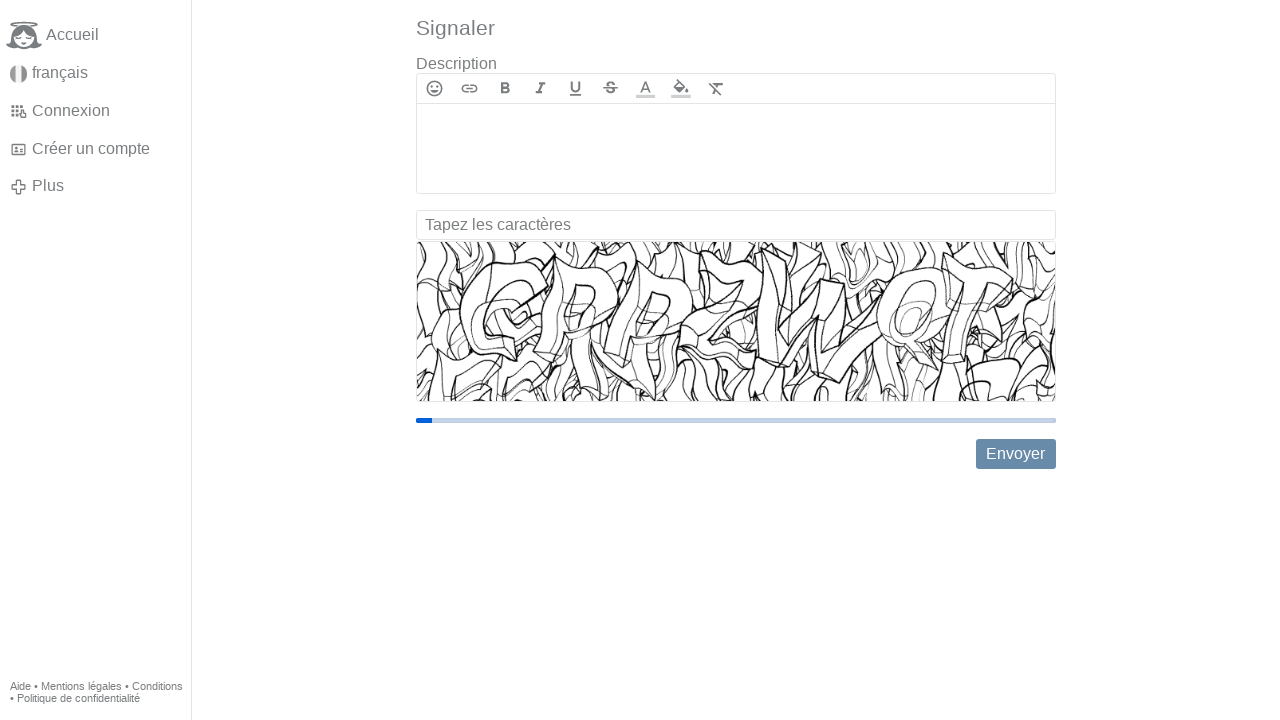

--- FILE ---
content_type: text/html; charset=utf-8
request_url: https://www.gloria.tv/post/6fap4FVeYLvf2P39cLQdVDqjg/request/complaint
body_size: 3084
content:
<!DOCTYPE html><html lang="fr"><head><meta charset="utf-8"><meta name="viewport" content="width=device-width,initial-scale=1,minimum-scale=0.5,maximum-scale=2"><meta name="language" content="fr"><title>Signaler – Gloria.tv</title><link rel="stylesheet" href="/style/W1gqDenHgxvV2vqqW3Hq4FMsG"><script src="/script/LQmg3dx7fJQW1qusgjnAj16H4" async></script><script type="application/json">{"language":"ypC7nuVcYwSj66r2P3eNDSo8U","i18n":{"datetime":{"plural":"['one','many','other'][(n==0||n==1)?0:((n!=0&&n%1000000==0)?1:2)]","year-1":"l’année dernière","year-0":"cette année","year+1":"l’année prochaine","year-one":"il y a {#} an","year-other":"il y a {#} ans","year+one":"dans {#} an","year+other":"dans {#} ans","month-1":"le mois dernier","month-0":"ce mois-ci","month+1":"le mois prochain","month-other":"il y a {#} mois","month+other":"dans {#} mois","week-1":"la semaine dernière","week-0":"cette semaine","week+1":"la semaine prochaine","week-one":"il y a {#} semaine","week-other":"il y a {#} semaines","week+one":"dans {#} semaine","week+other":"dans {#} semaines","day-2":"avant-hier","day-1":"hier","day-0":"aujourd’hui","day+1":"demain","day+2":"après-demain","day-one":"il y a {#} jour","day-other":"il y a {#} jours","day+one":"dans {#} jour","day+other":"dans {#} jours","hour-0":"cette heure-ci","hour-one":"il y a {#} heure","hour-other":"il y a {#} heures","hour+one":"dans {#} heure","hour+other":"dans {#} heures","minute-0":"cette minute-ci","minute-one":"il y a {#} minute","minute-other":"il y a {#} minutes","minute+one":"dans {#} minute","minute+other":"dans {#} minutes","second-0":"maintenant","second-one":"il y a {#} seconde","second-other":"il y a {#} secondes","second+one":"dans {#} seconde","second+other":"dans {#} secondes","sunday-1":"dimanche dernier","sunday+1":"dimanche prochain","monday-1":"lundi dernier","monday+1":"lundi prochain","tuesday-1":"mardi dernier","tuesday+1":"mardi prochain","wednesday-1":"mercredi dernier","wednesday+1":"mercredi prochain","thursday-1":"jeudi dernier","thursday+1":"jeudi prochain","friday-1":"vendredi dernier","friday+1":"vendredi prochain","saturday-1":"samedi dernier","saturday+1":"samedi prochain"},"wysiwyg":{"image":"Insérer une image","attach":"Joindre des fichiers","smileys":"Émoticônes","link":"Insérer un lien","bold":"Gras","italic":"Italique","underline":"Souligner","striketrough":"Barrer","textcolor":"Couleur du texte","backcolor":"Couleur de fond","clear":"Effacer le format"}},"user":null,"synchronizer":"vpaIDCeQseYhHnBg368S5LguQNFjJXmBWnduP5HN2SAJspdzqXrlODtv34tDfCEj0kdzqfE4vC1srCffsBf40qVtAvsmbRYedagyzx","session":"WzJByy6O5LYzyJc57pN6NLvTX0NQr7DsD0JHuP6wkf7bd9csteCTsXabh8FoYGrPZuVJTHSHbDVdlCgUdHXQnrYwPn8Ri09yLhCBorexTtZO","websocket":{"url":"wss://ws0001.gloria.tv/"}}</script><link rel="canonical" href="/post/6fap4FVeYLvf2P39cLQdVDqjg/request/complaint"><link rel="icon" sizes="any" href="/assets/favicon.svg" type="image/svg+xml"><link rel="icon" sizes="any" href="/assets/favicon.ico"><link rel="apple-touch-icon" sizes="180x180" href="/assets/apple-touch-icon.png"><link rel="manifest" href="/assets/manifest.webmanifest"><meta name="referrer" content="origin-when-cross-origin"><meta name="robots" content="noindex"><meta name="google" content="notranslate"></head><body><div class="frame"><nav><ul><li><a href="/" data-load="{}"><svg xmlns="http://www.w3.org/2000/svg" viewBox="0 0 24 24" class="icon home"><use xlink:href="/icon/mascot#icon"></use></svg><svg xmlns="http://www.w3.org/2000/svg" viewBox="0 0 24 24" class="icon home"><use xlink:href="/icon/mascotinverse#icon"></use></svg>Accueil</a></li><li><a href="/languages/" data-dialog="{&quot;languages&quot;:&quot;&quot;}"><span class="figure icon"><svg xmlns="http://www.w3.org/2000/svg" style="border-radius:50%" viewBox="0 0 512 512"><path fill="#eee" d="M167 0h178l25.9 252.3L345 512H167l-29.8-253.4z"/><path fill="#0052b4" d="M0 0h167v512H0z"/><path fill="#d80027" d="M345 0h167v512H345z"/></svg></span>français</a></li><li><label for="login"><svg xmlns="http://www.w3.org/2000/svg" viewBox="0 0 24 24" class="icon"><use xlink:href="/icon/credentials#icon"></use></svg>Connexion</label></li><li><a href="/signup/" data-load="{&quot;signup&quot;:&quot;&quot;}"><svg xmlns="http://www.w3.org/2000/svg" viewBox="0 0 24 24" class="icon"><use xlink:href="/icon/profile#icon"></use></svg>Créer un compte</a></li><li class="dropdown"><button class="link" type="button"><svg xmlns="http://www.w3.org/2000/svg" viewBox="0 0 24 24" class="icon"><use xlink:href="/icon/more#icon"></use></svg>Plus</button><ul><li><a href="/videos/" data-load="{&quot;videos&quot;:&quot;&quot;}"><svg xmlns="http://www.w3.org/2000/svg" viewBox="0 0 24 24" class="icon"><use xlink:href="/icon/video#icon"></use></svg>Vidéos</a></li><li><a href="/news/" data-load="{&quot;news&quot;:&quot;&quot;}"><svg xmlns="http://www.w3.org/2000/svg" viewBox="0 0 24 24" class="icon"><use xlink:href="/icon/story#icon"></use></svg>Actualité</a></li><li><a href="/photos/" data-load="{&quot;photos&quot;:&quot;&quot;}"><svg xmlns="http://www.w3.org/2000/svg" viewBox="0 0 24 24" class="icon"><use xlink:href="/icon/photo#icon"></use></svg>Photos</a></li><li><a href="/albums/" data-load="{&quot;albums&quot;:&quot;&quot;}"><svg xmlns="http://www.w3.org/2000/svg" viewBox="0 0 24 24" class="icon"><use xlink:href="/icon/album#icon"></use></svg>Albums</a></li><li class="mobile"><a href="/docs/" target="_blank"><svg xmlns="http://www.w3.org/2000/svg" viewBox="0 0 24 24" class="icon"><use xlink:href="/icon/menu#icon"></use></svg>Aide</a></li><li class="mobile"><a href="/docs/disclosure" target="_blank"><svg xmlns="http://www.w3.org/2000/svg" viewBox="0 0 24 24" class="icon"><use xlink:href="/icon/menu#icon"></use></svg>Mentions légales</a></li><li class="mobile"><a href="/docs/termsconditions" target="_blank"><svg xmlns="http://www.w3.org/2000/svg" viewBox="0 0 24 24" class="icon"><use xlink:href="/icon/menu#icon"></use></svg>Conditions</a></li><li class="mobile"><a href="/docs/privacypolicy" target="_blank"><svg xmlns="http://www.w3.org/2000/svg" viewBox="0 0 24 24" class="icon"><use xlink:href="/icon/menu#icon"></use></svg>Politique de confidentialité</a></li></ul></li><li class="address"><address><a href="/docs/" target="_blank">Aide</a> • <a href="/docs/disclosure" target="_blank">Mentions légales</a> • <a href="/docs/termsconditions" target="_blank">Conditions</a> • <a href="/docs/privacypolicy" target="_blank">Politique de confidentialité</a></address></li></ul></nav><main><form class="card" method="post" action="/" accept-charset="UTF-8" data-submit><input type="hidden" name="synchronizer" value="BmkhRGTlxsHl745pd8JFAGe5qAEI32YCO3RE6wLWV0zXLbasNszMqIUwjHO93JbfUQLyYJGUIWHVKI2DHHUy0MjyJYdnp0P9hvcqWlW"><input type="hidden" name="post" value="6fap4FVeYLvf2P39cLQdVDqjg"><input type="hidden" name="request" value="complaint"><fieldset><legend>Signaler</legend><div class="label">Description<div class="wysiwyg" data-wysiwyg="description"><textarea cols="100" rows="1" name="complaint-comment" maxlength="100000" required></textarea></div></div><input type="text" size="20" name="captcha-token" value="" placeholder="Tapez les caractères" autocomplete="off" required pattern="[0-9A-Za-z]{7}" maxlength="7" data-nonce="yTvJRPoskEZj2uQrXwYjdt9Sc"><input type="hidden" name="captcha-key" value="ZocCtkYaAijsIDoRBkpoOn91jhz4BfVs2ef8msyG0CMmLcMjLnJKUFqP2AnZjXu7XBePnSUzLXCTvwx4D9MrEUamloovd9A5YM3PE3fdn3Auxsa4LXByofpbkBC7W"><figure><div style="padding-top:25%"></div><img src="/captcha/rrPz33FSttf0eUWyJipEOVVZEyakdKF5Kc2zdG5MThyJXDU25n4lwJdHHCzijAjzQdl0KznyWkWumzvDMCQRKDNWSVtumvpZxcQdIdVkz9Pi5BwL6KjhCUpFyKLeas" width="800" height="200" alt="" loading="lazy" crossorigin="anonymous"></figure><button type="submit">Envoyer</button></fieldset></form></main></div><input id="login" type="checkbox"><div class="modal"><label class="backdrop" for="login"></label><div class="overlay dialog"><form class="card" method="post" action="/" accept-charset="UTF-8"><input type="hidden" name="synchronizer" value="AH3UWtMgacp9aJCRQCLlqQV0mIoaNZp6ayS6L8wQnXOgIHRsePTzb77L6sLoKphXWd1A3FWQJUGPByskOx6MWvI5r5MDl8zMwbDISA"><input type="hidden" name="signup" value=""><fieldset><legend>Connexion</legend><input type="text" size="100" name="identity" value="" placeholder="Téléphone, courriel ou nom" autocomplete="username" required maxlength="100"><input type="password" size="100" name="password" value="" placeholder="Mot de passe" autocomplete="current-password" required maxlength="1000"><button type="submit">Envoyer</button></fieldset></form><div class="card cols"><a href="/signup/" class="button link" data-load="{&quot;signup&quot;:&quot;&quot;}">Créer un compte</a><a href="/challenge/" class="button link" data-load="{&quot;challenge&quot;:&quot;&quot;}">Mot de passe oublié ?</a><label for="login" class="button">Annuler</label></div></div></div></body></html>